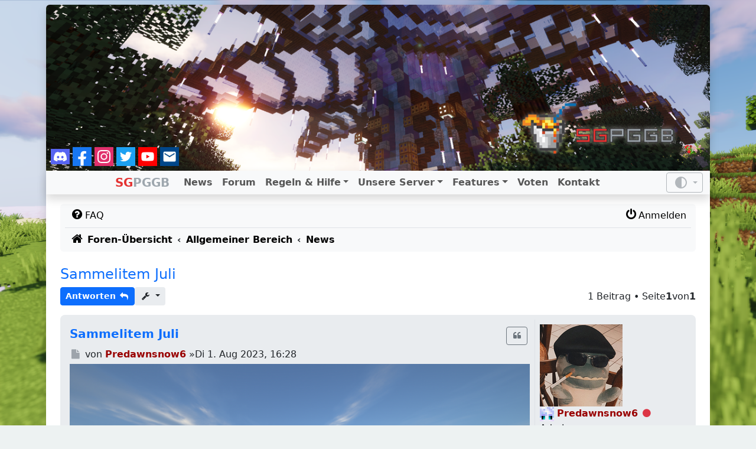

--- FILE ---
content_type: text/html; charset=UTF-8
request_url: https://www.sgpggb.de/phpbb/viewtopic.php?f=22&t=20227
body_size: 46373
content:
<!DOCTYPE html>
<html dir="ltr" lang="de">

<head>
<meta charset="utf-8" />
<meta http-equiv="X-UA-Compatible" content="IE=edge">
<meta name="viewport" content="width=device-width, initial-scale=1" />
<meta name="description" content="Minecraft-Server powered by SaarGaming">

<title>Sammelitem Juli - SGPGGB</title>

<link rel="stylesheet" type="text/css" href="https://www.sgpggb.de/style/bootstrap-5.3.min.css">
<link rel="stylesheet" type="text/css" href="https://www.sgpggb.de/style/stylehp.css">
<link href="https://www.sgpggb.de/style/iconfamily.css?family=Material+Icons" rel="stylesheet">
		<link rel="alternate" type="application/atom+xml" title="Feed - Neuigkeiten" href="/phpbb/app.php/feed/news?sid=601a502dd139e23649a710aec5cfb0bc">	<link rel="alternate" type="application/atom+xml" title="Feed - Alle Foren" href="/phpbb/app.php/feed/forums?sid=601a502dd139e23649a710aec5cfb0bc">	<link rel="alternate" type="application/atom+xml" title="Feed - Neue Themen" href="/phpbb/app.php/feed/topics?sid=601a502dd139e23649a710aec5cfb0bc">				
	<link rel="canonical" href="https://www.sgpggb.de/phpbb/viewtopic.php?t=20227">

<!--
	phpBB style name: scaffoldBB
	Based on style:   prosilver (this is the default phpBB3 style) and bootstrap
	Original author:  Tom Beddard ( http://www.subBlue.com/ )
	Modified by: @MannixMD
-->


<link href="./assets/css/font-awesome.min.css?assets_version=9" rel="stylesheet">

<link href="./styles/scaffoldBB/theme/main.css?assets_version=9" rel="stylesheet">
<link href="./styles/scaffoldBB/theme/customize.css?assets_version=9" rel="stylesheet">








</head>
<body id="sgpggb" class="p-0 pb-md-3 mx-md-3 nojs notouch section-viewtopic ltr ">
 
<!--
<style>
    .dropdown:hover>.dropdown-menu{
        display: block;
    }
</style>
-->
<div class="container-lg my-lg-2 px-0 px-lg-2">
  <div class="bg-body shadow rounded-top">
    <div class="row">
      <div class="col position-relative">
        <img src="https://www.sgpggb.de/gfx/header/web_header/SGPGGB_HP_Banner_51.png" class="w-100 rounded-top">
        <div class="position-absolute bottom-0 m-2">
            <a href='https://discord.gg/297qk62CtS' target='_blank'><img src='../gfx/logos/icon_clyde_white_RGB.svg' alt='SGPGGB auf Discord' width='32' height='32' style='background-color: #5865f2; padding: 5px;'/></a>
            <a href='https://www.facebook.com/SGPGGB' target='_blank'><img src='https://www.sgpggb.de/gfx/logos/facebook_logo_new.png'  alt='SGPGGB auf Facebook' width='32'  style='background-color: #1877f2;'/></a>
            <a href='https://www.instagram.com/sgpggb/' target='_blank'><img src='../gfx/logos/Instagram_Glyph_White.svg' alt='SGPGGB auf Instagram' width='32' height='32' style='background-color: #E1306C; padding: 5px'/></a>
            <a href='https://twitter.com/SGPGGB?lang=de' target='_blank'><img src='https://www.sgpggb.de/gfx/logos/Twitter_Social_Icon_Square_Color.png'  alt='SGPGGB auf Twitter' width='32' /></a>
            <a href='https://www.youtube.com/@sgpggbde' target='_blank'><img src='https://www.sgpggb.de/gfx/logos/youtube_social_square_red.png'  alt='SGPGGB auf Youtube' width='32' /></a>
            <a href='https://www.sgpggb.de/?site=kontakt'><img src='https://www.sgpggb.de/gfx/logos/mail.png' alt='E-Mail an SGPGGB' width='32' style='background-color: #04689c;'/></a>
        </div>
      </div>
    </div>

    <nav class="navbar navbar-expand-lg sticky-top py-0 shadow bg-body-tertiary" id="main-nav">
      <div class="container-fluid justify-content-start">
        <!--<a class="navbar-brand" href="https://www.sgpggb.de/?site=startseite"><b style="text-shadow: 0 0 2px black;"><font color="#e43332">SG</font><font color="#9ea7ae">PGGB</font></b></a>-->
        <button class="navbar-toggler my-2" type="button" data-bs-toggle="collapse" data-bs-target="#navbarNavDropdown">
            <span class="navbar-toggler-icon"></span>
        </button>
        <div class="navbar-collapse collapse justify-content-center fw-semibold" id="navbarNavDropdown">
          <a class="navbar-brand ms-auto" href="https://www.sgpggb.de/?site=startseite"><b><font color="#e43332">SG</font><font color="#9ea7ae">PGGB</font></b></a>
          <ul class="navbar-nav">
            <li class="nav-item">
              <a class="nav-link" href="https://www.sgpggb.de/?site=newspage">News</a>
            </li>
            <li class="nav-item">
              <a class="nav-link" href="https://www.sgpggb.de/phpbb/?largeforum=off">Forum</a>
            </li>

            <li class="nav-item dropdown">
              <a class="nav-link dropdown-toggle" href="#" role="button" id="navbarDropdownRules" data-bs-toggle="dropdown" aria-expanded="false">Regeln & Hilfe</a>
              <ul class="dropdown-menu" aria-labelledby="navbarDropdownRules">
                  <li><a class="dropdown-item py-1" href="https://wiki.sgpggb.de/index.php?title=Der_Einstieg_-_mit_ausf%C3%BChrlichen_Erl%C3%A4uterungen">Neu auf dem Server?</a></li>
                  <li><a class="dropdown-item py-1" href="https://wiki.sgpggb.de/index.php?title=Serverregeln">Serverregeln</a></li>
                  <li><a class="dropdown-item py-1" href="https://wiki.sgpggb.de/index.php?title=Befehls%C3%BCbersicht">Befehle</a></li>
                  <li><a class="dropdown-item py-1" href="https://wiki.sgpggb.de/index.php?title=SGPGGB_Wiki">Wiki/FAQ</a></li>
                  <li><a class="dropdown-item py-1" href="https://www.sgpggb.de/?site=team">Team</a></li>
                  <li><a class="dropdown-item py-1" href="https://www.sgpggb.de/?site=bans">Übersicht der Bans</a></li>
              </ul>
            </li>
            
            <li class="nav-item dropdown">
              <a class="nav-link dropdown-toggle" href="#" role="button" id="navbarDropdownServer" data-bs-toggle="dropdown" aria-expanded="false">Unsere Server</a>
              <ul class="dropdown-menu" aria-labelledby="navbarDropdownServer">
                <li><a class="dropdown-item py-1" href="https://www.sgpggb.de/?site=serverinfo">Über den Server</a></li>
                <li><a class="dropdown-item py-1" href="https://wiki.sgpggb.de/index.php?title=Unsere_Server">Serverübersicht</a>
              </ul>
            </li>        
                        <li class="nav-item dropdown">
              <a class="nav-link  dropdown-toggle" href="#" role="button" id="navbarDropdownFeatures" data-bs-toggle="dropdown" aria-expanded="false">Features</a>
              <ul class="dropdown-menu" aria-labelledby="navbarDropdownFeatures">
                                <li><a class="dropdown-item py-1" href="https://dynmap.sgpggb.de/map/main" target="_blank">Livemap Main/Main2</a></li>
                <li><a class="dropdown-item py-1" href="https://dynmap.sgpggb.de/freebuild/web/" target="_blank">Livemap Freebuild</a></li>
              </ul>
            </li>
            <li class="nav-item">
              <a class="nav-link " href="https://www.sgpggb.de/?site=vote">Voten</a>
            </li>
            <li class="nav-item">
              <a class="nav-link " href="https://www.sgpggb.de/?site=kontakt">Kontakt</a>
            </li>
          </ul>
          <div class="dropdown float-end ms-auto">
              <button class="btn btn-outline-secondary btn-sm dropdown-toggle d-flex align-items-center opacity-50" id="bd-theme" type="button" data-bs-toggle="dropdown" aria-expanded="false" data-bs-display="static" aria-label="Toggle theme (auto)">
                <i class="material-icons mx-1">contrast</i>
              </button>
              <ul class="dropdown-menu dropdown-menu-end" aria-labelledby="bd-theme-text">
              <li>
                <button type="button" class="dropdown-item d-flex align-items-center" data-bs-theme-value="light" aria-pressed="false">
                <i class="material-icons">light_mode</i>
                Hell
                </button>
              </li>
              <li>
                <button type="button" class="dropdown-item d-flex align-items-center" data-bs-theme-value="dark" aria-pressed="false">
                <i class="material-icons">dark_mode</i>
                Dunkel
                </button>
              </li>
              <li>
                <button type="button" class="dropdown-item d-flex align-items-center active" data-bs-theme-value="auto" aria-pressed="true">
                <i class="material-icons">contrast</i>
                Auto
                </button>
              </li>
              </ul>
            </div>
        </div>
      </div>
    </nav>
	<a class="visually-hidden-focusable" href="#start_here" title="Zum Inhalt">Zum Inhalt</a>
		<div class="container-xxl wrap p-0 p-md-2">
		<div class="container-fluid p-0 px-md-0 py-md-2">
		<a id="top" class="top-anchor" accesskey="t"></a>
		<header class="p-0 px-md-3">
			<div id="page-header">
								<nav id="HeaderNavigation" class="navbar navbar-expand bg-navbar bg-body-tertiary rounded-top navbar-light">
    <div class="container-fluid">
        <div id="MainNavigationCollapse" class="responsive-menu d-flex w-100 align-items-center justify-content-between">
            <ul id="MainNavigation" class="nav navbar-nav flex-grow-1" role="menubar">
                <li id="quick-links" class="nav-item dropdown quick-links hidden" data-skip-responsive="true" role="menuitem">
                    <a href="#" class="nav-link dropdown-toggle px-1 py-0 link-body-emphasis" aria-expanded="false" data-bs-toggle="dropdown" id="QuickLinksClickableInside" data-bs-auto-close="outside"><i class="fa fa-bars fa-fw  fs-5" aria-hidden="true"></i><span>Schnellzugriff</span></a>
                    <div class="dropdown-menu" style="max-height: 350px;overflow-x: hidden;" aria-labelledby="QuickLinksClickableInside">
                       <ul id="QuickLinksDropdownMenu" class="list-unstyled" role="menu">
                           
                                                                                             <li><hr class="dropdown-divider"></li>
                                                
                        </ul>
                    </div>
                </li>
                                 <li class="nav-item" data-skip-responsive="true" role="menuitem" >
                    <a href="/phpbb/app.php/help/faq?sid=601a502dd139e23649a710aec5cfb0bc" rel="help" title="Häufig gestellte Fragen" class="nav-link px-1 py-0 link-body-emphasis"><i class="fa fa-question-circle fa-fw  fs-5" aria-hidden="true"></i><span>FAQ</span></a>
                </li>
                                        
	            	                            <li aria-hidden="true" role="menuitem" class="divider mx-auto"></li>               
                                <li class="nav-item order-last" role="menuitem" data-skip-responsive="true">
                    <a href="./ucp.php?mode=login&amp;redirect=viewtopic.php%3Ff%3D22%26t%3D20227&amp;sid=601a502dd139e23649a710aec5cfb0bc" title="Anmelden" accesskey="x" class="nav-link px-1 py-0 link-body-emphasis"><i class="fa fa-power-off fa-fw  fs-5" aria-hidden="true"></i><span>Anmelden</span></a>
                </li>
                	                                        
            </ul>
        </div>
    </div>
</nav>
<nav class="nav-breadcrumbs bg-body-tertiary rounded-bottom navbar-light">
    <div class="border-top px-0 mx-2 nav-breadcrumbs fw-bold ">
        <ul id="nav-breadcrumbs" class="list-unstyled d-flex gx-0 align-items-center p-2 mb-0 gap-2 row-gap-1" role="menubar">
                                                <li id="breadcrumbs" class="breadcrumbs d-flex align-items-baseline gap-1 flex-grow-1" itemscope itemtype="https://schema.org/BreadcrumbList" role="menuitem">
                                                    <span class="crumb" itemtype="https://schema.org/ListItem" itemprop="itemListElement" itemscope><a class="text-decoration-none link-body-emphasis" itemprop="item" href="./index.php?sid=601a502dd139e23649a710aec5cfb0bc" accesskey="h" data-navbar-reference="index"><i class="fa fa-home fa-fw fs-5 me-1"></i><span itemprop="name">Foren-Übersicht</span></a><meta itemprop="position" content="1" /></span>
                                                                                                <span class="crumb" itemtype="https://schema.org/ListItem" itemprop="itemListElement" itemscope data-forum-id="20"><a class="text-decoration-none link-body-emphasis" itemprop="item" href="./viewforum.php?f=20&amp;sid=601a502dd139e23649a710aec5cfb0bc"><span itemprop="name">Allgemeiner Bereich</span></a><meta itemprop="position" content="2" /></span>
                                                                                                                    <span class="crumb" itemtype="https://schema.org/ListItem" itemprop="itemListElement" itemscope data-forum-id="22"><a class="text-decoration-none link-body-emphasis" itemprop="item" href="./viewforum.php?f=22&amp;sid=601a502dd139e23649a710aec5cfb0bc"><span itemprop="name">News</span></a><meta itemprop="position" content="3" /></span>
                                                                </li>
                                    
        </ul>
    </div>
</nav>



			</div>
		</header>
				<a id="start_here" class="anchor"></a>
		<main class="px-1 px-md-3 mt-4">
			
		
<h2 class="topic-title fs-4"><a class="text-decoration-none" href="./viewtopic.php?t=20227&amp;sid=601a502dd139e23649a710aec5cfb0bc">Sammelitem Juli</a></h2>
<!-- NOTE: remove remove the class="d-none" when you want to have the forum description on the topic body -->
<div class="d-none">Bereich für SGPGGB-News<br /></div>


<div class="action-bar bar-top d-flex justify-content-between align-items-center flex-wrap gap-2 mb-3">
	<div class="d-flex flex-wrap align-items-center gap-2">
	
			<a href="./posting.php?mode=reply&amp;t=20227&amp;sid=601a502dd139e23649a710aec5cfb0bc" class="btn-primary btn btn-sm button fw-bold " title="Antwort erstellen">
							<span>Antworten</span> <i class="fa fa-reply fa-fw" aria-hidden="true"></i>
					</a>
	
		<div class="topic-tools dropdown" type="button">
	<button type="button" title="Themen-Optionen" class="bg-body-secondary btn btn-sm button dropdown-toggle " data-bs-toggle="dropdown" aria-expanded="false">
			<i class="fa fa-wrench fa-fw" aria-hidden="true"></i>
	</button>
	<ul class="dropdown-menu">
				  	  	  	  	  	<li>
		  	<a class="dropdown-item" href="./viewtopic.php?t=20227&amp;sid=601a502dd139e23649a710aec5cfb0bc&amp;view=print" title="Druckansicht" accesskey="p">
				  <i class="fa fa-print fa-fw" aria-hidden="true"></i><span>Druckansicht</span>
		 	 </a>
	  	</li>
	  	  	</ul>
</div>
	
		</div>
			<div class="align-items-center flex-wrap gap-2 justify-content-center ms-auto p-1 p-md-0 pagination">
			1 Beitrag
							&bull; Seite <strong>1</strong> von <strong>1</strong>
					</div>
		</div>




			<div id="p161096" class="post row gx-0 p-2 mb-2 flex-row-reverse rounded-3 position-relative has-profile bg2 bg-body-secondary">
		<ul class="postprofile  col-md-3 d-md-flex flex-md-column align-items-md-start flex-shrink-0 mb-2 mb-md-0 p-0 p-md-2 list-unstyled" id="profile161096">
			<li class="d-flex flex-md-column has-profile-rank has-avatar">
								<div class="avatar-container">
					
						<a href="./memberlist.php?mode=viewprofile&amp;u=82&amp;sid=601a502dd139e23649a710aec5cfb0bc" class="avatar"><img class="avatar" src="./download/file.php?avatar=82_1628815071.png" width="140" height="139" alt="Benutzeravatar" /></a>
									</div>
							</li>
			<li class="ms-1 ms-md-0">
								<img src='https://sgpggb.de/avatar/mc_avatar_img.php?name=Predawnsnow6'> <a href="./memberlist.php?mode=viewprofile&amp;u=82&amp;sid=601a502dd139e23649a710aec5cfb0bc" style="color: #990000;" class="username-coloured">Predawnsnow6</a>				<i class="text-danger fa fa-circle fa-fw" title="Offline"><span class="visually-hidden">Offline</span></i>
							</li>
						<li class="profile-rank ms-1 ms-md-0">Admin<br /><img src="./images/ranks/Admin.png" alt="Admin" title="Admin" /></li>			
			<li class="profile-posts d-none  d-md-block"><strong>Beiträge:</strong> 2744</li>			<li class="profile-joined d-none  d-md-block"><strong>Registriert:</strong> Mo 24. Sep 2012, 21:21</li>			
			
							
								</ul>

		<div class="postbody p-2  col-md-9 ">
						<div id="post_content161096">

			<div class="d-flex flex-row align-items-center">
						
				<h3 class="fw-bold first fs-5 ">
										<a class="text-decoration-none" href="./viewtopic.php?p=161096&amp;sid=601a502dd139e23649a710aec5cfb0bc#p161096">Sammelitem Juli</a>
				</h3>
																						<ul class="post-buttons ms-auto d-flex flex-wrap gap-1 m-1  justify-content-end  list-unstyled">
																																																	<li>
								<a href="./posting.php?mode=quote&amp;p=161096&amp;sid=601a502dd139e23649a710aec5cfb0bc" title="Mit Zitat antworten" class="btn-outline-secondary btn btn-sm button button-icon-only ">
									<i class="fa fa-quote-left fa-fw" aria-hidden="true"></i><span class="visually-hidden">Zitieren</span>
								</a>
							</li>
												
					</ul>
													</div>
						<p class="author mb-1">
									<a class="unread text-decoration-none" href="./viewtopic.php?p=161096&amp;sid=601a502dd139e23649a710aec5cfb0bc#p161096" title="Beitrag">
						<i class="fa fa-file fa-fw icon-lightgray icon-md" aria-hidden="true"></i><span class="visually-hidden">Beitrag</span>
					</a>
								<span class="d-none d-md-inline-block">von <strong><a href="./memberlist.php?mode=viewprofile&amp;u=82&amp;sid=601a502dd139e23649a710aec5cfb0bc" style="color: #990000;" class="username-coloured">Predawnsnow6</a></strong> &raquo; </span><time datetime="2023-08-01T14:28:05+00:00">Di 1. Aug 2023, 16:28</time>
			</p>
						
									<div class="content"><a href="https://www.sgpggb.de/phpbb/viewtopic.php?f=22&amp;t=20227" class="postlink text-break"></a><div style="text-align:center"><a href="https://www.sgpggb.de/phpbb/viewtopic.php?f=22&amp;t=20227" class="postlink text-break"><img src="https://sgpggb.de/gfx/news/monatsitem/Monatsitem_202308.png" class="postimage" alt="Bild"></a></div><br>
<br>
<br>
<strong class="text-strong"><span style="font-size:115%;line-height:116%">Liebe <span style="color:#FF0000">Co</span><span style="color:#848484">mmunity</span>,</span></strong><br>
<br>
Die Zukunft ist unsicher! Vögel werden durch Buchstaben ersetzt, lecker riechendes Benzin durch langweilig Akkus, Schauspieler durch Computer (ausser Til Schweiger, solches Talent bekommt kein Rechner hin) und der Winter durch den Sommer 2.0. Alles ändert sich! Selbst hier kann man sich nicht auf konstante Werte verlassen. Kaum an das EKZ gewöhnt, da soll es rund werden. Wie ein Kuchen und jeder will ein Stück davon. Aber am besten mit Kirsche, sonst ist das Stück nicht gut genug.<br>
Was wird sich als nächstes verändern? Der XP-Shop weicht dem Grundeinkommen? Wird es dreieckige Grundstücke geben? Events, bei welchen der letzte Platz die Truhe gewinnt? Ungewiss! Unsicher! Niemand weiss es!<br>
In all dieser Ungewissheit steht das Monatsitem wie ein Fels in der Brandung. 500k BM stark trotz es der Veränderung. Dreifach kaufbar und destilliert hält es als Einheit zusammen. Kauft euch noch heute ein kleines Stückchen Ewigkeit in einer sich ständig verändernden Welt.<br>
<br>
<span style="font-size:115%;line-height:116%"><strong class="text-strong">Euer <span style="color:#FF0000">SG</span><span style="color:#848484">PGGB</span>-Team</strong></span><br>

<div class="accordion accordion-flush"><div class="accordion-item"><h2 class="accordion-header"><button class="accordion-button collapsed" type="button" data-bs-toggle="collapse" aria-expanded="false"><span>Vergangene Monatsitems</span></button></h2><div class="accordion-collapse collapse"><div class="accordion-body"><span style="text-decoration:underline">2016</span>
<ul><li>Juni-Item: Brot, Übername: Baguette, Untername: Uefa Euro 2016 - France</li>
<li>Juli-Item: Ozelotspawnei, Übername: Poké-Ei, Untername: Schlüpft da ein Pikachu raus?</li>
<li>August-Item: Fackel, Übername: Olympische Fackel, Untername: Olympia 2016 in Rio</li>
<li>September-Item: Grüner Geschenkkopf, Übername: Geburtstagsgeschenk, Untername: 5 Jahre SGPGGB</li>
<li>Oktober-Item: Kürbiskopf, Übername: Kürbislampe, Untername: Happy Halloween 2016</li>
<li>November-Item: Hühnerkopf, Übername: Begnadigter Truthahn, Untername: Happy Thanksgiving 2016</li>
<li>Dezember-Item: Schneemannkopf, Übername: Olaf der Schneemann, Untername: Wo bleibt nur der ganze Schnee?</li></ul>
<span style="text-decoration:underline">2017</span>
<ul><li>Januar-Item: Ghastträne, Übername: Eiszapfen, Untername: Ein frostiges neues Jahr</li>
<li>Februar-Item: Emoticonskopf "Heart", Übername: Froher Valentinstag 2017, Untername: Vom ganzen SGPGGB-Team</li>
<li>März-Item: Kobold Kopf, Übername: Sláinte!, Untername: Alles Gute zum St. Patrick's Day</li>
<li>April-Item: Osterei Kopf, Übername: Vergessenes Osterei, Untername: Glückwunsch! Du hast das Osterei gefunden.</li>
<li>Mai-Item: Rote Tulpe, Übername: Tulpenstrauß, Untername: Geschenk zum Muttertag</li>
<li>Juni-Item: Fussballkopf, Übername: Confederations Cup 2017, Untername: Glückwunsch an Deutschland</li>
<li>Juli-Item: Drachenatem, Übername: Sonnencreme, Untername: Ohne Sonnenbrand durch den Sommer!</li>
<li>August-Item: Himmelskopf, Übername: Eclipsa de Luna, Untername: Zur Bestimmung der nächsten Sonnenfinsternis</li>
<li>September-Item: Kuchenkopf, Übername: Geburtstagskuchen, Untername: 6 Jahre SGPGGB</li>
<li>Oktober-Item: Uhr, Übername: Zeitumstellung, Untername: Zeit ist Geld</li>
<li>November-Item: Geldsack 2 Kopf, Übername: Black Friday 2017, Untername: Wo sind die Sonderangebote?</li>
<li>Dezember-Item: Weihnachtsbaum, Kerze Kopf, Übername: Die letzte Kerze, Untername: Froher 5. Advent</li></ul>
<span style="text-decoration:underline">2018</span>
<ul><li>Januar-Item: Schneekugel-Kopf, Übername: Wettervorhersage, Untername: Für Sturm schütteln</li>
<li>Februar-Item: Papaschlumpf-Kopf, Übername: Karneval 2018, Untername: Blau wie ein Schlumpf</li>
<li>März-Item: Kerzenkopf, Übername: Earth Hour, Untername: Für die dunkle Stunde</li>
<li>April-Item: Schallplatte, Übername: Echo 2018, Untername: Das letzte Echo des Echos</li>
<li>Mai-Item: Weisses Banner, Übername: Towel Day, Untername: Don't Panic</li>
<li>Juni-Item: Knochen, Übername: Echter Jurassic World Dinoknochen, Untername: Überleben ist optional</li>
<li>Juli-Item: Frankreich-Kopf, Übername: Fussballweltmeisterschaft 2018, Untername: Glückwunsch an Frankreich</li>
<li>August-Item: Packeis, Übername: Alternative Klimaanlage, Untername: Nur einmal verwendbar</li>  
<li>September-Item: Twitch Kopf, Übername: SGPGGB geht live, Untername: ON AIR</li>
<li>Oktober-Item: Weizen, Übername: Erntedankfest 2018, Untername: Man erntet was man sät</li>
<li>November-Item: Schachfigur-Kopf weisser König, Übername: Schachweltmeisterschaft London 2018, Untername: Jetzt bist du am Zug!</li>
<li>Dezember-Item: Rakete, Übername: SGPGGB Goes Space!, Untername: Bis in Galaxien, die noch nie ein Mensch zuvor gesehen hat!</li></ul>
<span style="text-decoration:underline">2019</span>
<ul><li>Januar-Item: Lederhose, Übername: Internationaler Tag der Jogginghose, Untername: Fernseher an, Handball WM einschalten, chillen</li>
<li>Februar-Item: Schwamm, Übername: Super Bowl LIII, Untername: Sweet Victory</li>
<li>März-Item: Holz 3 Kopf, Übername: ,14159265, Untername: Fröhlicher Welt-π-Tag</li>
<li>April-Item: Herz des Meeres, Übername: Willkommen in der 1.13, Untername: 1.12 is gone</li>
<li>Mai-Item: Grasblockkopf, Übername: 10 Jahre Spass mit Blöcken, Untername: Minecraft since 2009</li>
<li>Juni-Item: Wassereimer, Übername: Echtes frisches Meereswasser, Untername: Tag des Meeres</li>
<li>Juli-Item: Endstein, Übername: Mondgestein, Untername: 50. Jubiläum der Mondlandung</li>
<li>August-Item: Tropenbaumsetzling, Übername: Notfallsetzling, Untername: Erst nach dem Feuer verwenden</li>
<li>September-Item: Batmankopf 1, Übername: Nananananana Batman, Untername: Internationaler Läderlappentag</li>
<li>Oktober-Item: Glocke, Übername: Die 1.14 wird eingeläutet, Untername: Nehmt euch vor den Plünderern in Acht!</li>
<li>November-Item: Skelettschädel, Übername: Sein oder Nichtsein, das ist hier die Frage, Untername: Welttag der Philosophie</li>
<li>Dezember-Item: Honigflasche, Übername: Hineingeflogen in die 1.15, Untername: Das süßeste Update</li></ul>
<span style="text-decoration:underline">2020</span>
<ul><li>Januar-Item: Laterne, Übername: Chinesisches Neujahr, Untername: Das Jahr der Metallratte beginnt</li>
<li>Februar-Item: Buch, Übername: Vom Winde verweht, Untername: Ein Roman für stürmische Zeiten</li>
<li>März-Item: Klopapierkopf, Übername: Frisches Klopapier, Untername: Wertvoller als Gold</li> 
<li>April-Item: Maskenkopf, Übername: Maskenpflicht!, Untername: Jetzt auch auf SGPGGB</li>
<li>Mai-Item: Glowstone, Übername: Entschärfte Mine, Untername: Willkommen in der Minelife Welt</li>
<li>Juni-Item: Banner (Regenbogen), Übername: Pride Month 2020, Untername: Your life matters</li>
<li>Juli-Item: Schallplatte "Pigstep", Übername: Track 1.16: Nether gonna give you up, Untername: Nether gonna let you down</li>
<li>August-Item: Emoticonkopf "viele Tränen", Übername: Summertime Sadness: Der verorenen Sommer, Untername: Ein Sommer in Quarantäne</li> 
<li>September-Item: Planet Erde Kopf, Übername: Der Horizont wurde erweitert, Untername: So viel neuer Platz auf dem Main</li>
<li>Oktober-Item: Schildkrötenspawnei, Übername: Langsam und stetig mit Umwegen ans Ziel, Untername: Eröffnung des Berliner Flughafens</li>
<li>November-Item: Kopf "Baby Yoda", Übername: Das Kind hat endlich einen Namen, Untername: Sagt Hallo zu Grogu</li>
<li>Dezember-Item: Kopf "Notausgang", Übername: Brexit, Untername: EU muss los</li>
</ul>
<span style="text-decoration:underline">2021</span>
<ul><li>Januar-Item: Papier, Übername: GameStop Aktie, Untername: Nur kaufen, niemals verkaufen</li>
<li>Februar-Item: Goldschaufel, Übername: Die Schneeschippschippe, Untername: Schippen ist des Schneemanns Lust</li>
<li>März-Item: Feuerzeug, Übername: Set it on Fire, Untername: CDs brennen geht eigentlich anders</li>
<li>April-Item: Kopf "Kelch, gold + Elemente", Übername: King of Joshs, Untername: Es kann nur einen König geben</li>
<li>Mai-Item: Kuchen, Übername: Ein Stück für dich, den Rest für mich, Untername: Internationaler Anti-Diät-Tag 2021</li>
<li>Juni-Item: Kopf "Regenbogenfahne", Übername: Love is Love, Untername: Happy Pride Month 2021</li>
<li>Juli-Item: Axolotleimer, Übername: Minecraft: Episode 1.17 - Angriff der Axolotl, Untername: Jäger des verlorenen blauen Axolotls</li>
<li>August-Item: Kopf "Medaille auf Truhe", Übername: 10 Goldmedaillen für Deutschland und eine für dich, Untername: Olympiade 2021 oder war es doch 2020?</li>
<li>September-Item: Papier, Übername: Deutsche Bundestagswahl 2021, Untername: Qual der Wahl</li>
<li>Oktober-Item: Kopf "Allay", Übername: Ein neuer Freund an deiner Seite, Untername: Sagt Hallo zum Allay</li>
<li>November-Item: Kopf "Emoticon, verrückt", Übername: Ein Emoji sagt mehr als tausend Worte, Untername: Neue Emojis im Forum? Ist denn schon Weihnachten?</li>
<li>Dezember-Item: Tiefenschiefer, Übername: Auf in die unbekannten Tiefen der 1.18, Untername: 20'000 Blöcke unter der Erde</li>
</ul>
<span style="text-decoration:underline">2022</span>
<ul><li>Januar-Item: Schallplatte "Otherside", Übername: Schön ist es auf SGPGGB zu sein, Untername: Tag des deutschen Schlagers</li>
<li>Februar-Item: Kopf "Zylinder, rot", Übername: Damit wirst auch du zum Murmeltierflüsterer, Untername: Zur Feier des jährlichen Murmeltiertages, oder war der doch täglich?</li>
<li>März-Item: Kopf "Spielzeugauto, dunkelrot", Übername: Schneller als das Licht, Untername: Formel-1-Weltmeisterschaft 2022</li>
<li>April-Item: Pulverschneeeimer, Übername: Sonne, Regen und Schnee, Untername: Der April, macht was er will!</li>
<li>Mai-Item: Kopf "Schildkröte", Übername: Wer langsam geht, erobert die Welt, Untername: Froher Weltschildkrötentag</li>
<li>Juni-Item: Rakete, Übername: Pew, Pew! Just be you!, Untername: Happy Pride Month 2022</li>
<li>Juli-Item: Kopf "Warden Plushie", Übername: Leisen Schrittes in die 1.19, Untername: Los, nutze das Horn. Trau dich!</li>
<li>August-Item: Drachenkopf, Übername: House of the Dragon, Untername: Das Ende wird diesmal sicher besser, richtig?</li>
<li>September-Item: Kopf "Krone", Übername: Die Königin ist tot, Untername: es lebe der König!</li>
<li>Oktober-Item: Trank der Heilung, Übername: Be kind to your mind, Untername: World Mental Health Day 2022</li>
<li>November-Item: Kopf "Infinity Gauntlet", Übername: Die Faust aufs Auge, Untername: Deutscher Theaterpreis 2022: Der Faust</li>
<li>Dezember-Item: Kopf "Instagram", Übername: SGPGGB goes viral, Untername: Folge uns auf Social Media</li></ul>
<span style="text-decoration:underline">2023</span>
<ul><li>Januar-Item: Bockshorn "Nachdenken", Übername: Tag der Blockflöte, Untername: Da geht die Langeweile flöten</li>
<li>Februar-Item: Kopf "Eisbär, grauer Mund", Übername: Dich habe ich zum Fressen gern!, Untername: Einen fröhlichen Eisbärentag 2023</li>
<li>März-Item: Netheritschwert, Übername: Der Weg zum Sieg ist kein leichter, Untername: SGPGGB Eventolympiade 2023</li>
<li>April-Item: Holzaxt, Übername: WorldEdit für Builder+, Untername: Selber bauen? Was ein Stuss!</li>
<li>Mai-Item: Kopf "Discord", Übername: SGPGGB wechselt zu Discord!, Untername: Der Beginn einer neuen Ära</li>
<li>Juni-Item: Pinsel, Übername: Zeit für einen neuen Anstrich mit der 1.20, Untername: In Grau ist schließlich alles ranzig</li></ul>
</div></div></div><script>
        (function() {
            const id = crypto.randomUUID();
            const accordion = document.currentScript.parentElement;
            accordion.id = 'accordion' + id;
            accordion.querySelector('.accordion-button').setAttribute('data-bs-target', '#collapse' + id);
            accordion.querySelector('.accordion-button').setAttribute('aria-controls', 'collapse' + id);
            accordion.querySelector('.accordion-collapse').id = 'collapse' + id;
            accordion.querySelector('.accordion-collapse').dataset['bs-target'] = '#accordion' + id;
        })()
    </script></div></div>

			
			
									
						
							<div id="sig161096" class="signature border-top mt-5"><div style="text-align:center"><a href="https://genshin-builds.com/de/profile/707974374" class="postlink text-break"><img src="https://i.ibb.co/NnN6jhQ/Profil-Preda.png" class="postimage" alt="Bild"></a></div></div>			
						</div>

		
		</div>
		<div class="back2top text-end">
						<a href="#top" class="top" title="Nach oben">
				<i class="fa fa-chevron-circle-up fa-fw icon-gray" aria-hidden="true"></i>
				<span class="visually-hidden">Nach oben</span>
			</a>
					</div>
			</div>

	

<div class="action-bar bar-bottom d-flex justify-content-between align-items-center flex-wrap gap-2 mb-3">
	<div class="d-flex align-items-center flex-wrap gap-2">
							<a href="./posting.php?mode=reply&amp;t=20227&amp;sid=601a502dd139e23649a710aec5cfb0bc" class="btn-primary btn btn-sm button fw-bold " title="Antwort erstellen">
									<span>Antworten</span> <i class="fa fa-reply fa-fw" aria-hidden="true"></i>
							</a>
				
		<div class="topic-tools dropdown" type="button">
	<button type="button" title="Themen-Optionen" class="bg-body-secondary btn btn-sm button dropdown-toggle " data-bs-toggle="dropdown" aria-expanded="false">
			<i class="fa fa-wrench fa-fw" aria-hidden="true"></i>
	</button>
	<ul class="dropdown-menu">
				  	  	  	  	  	<li>
		  	<a class="dropdown-item" href="./viewtopic.php?t=20227&amp;sid=601a502dd139e23649a710aec5cfb0bc&amp;view=print" title="Druckansicht" accesskey="p">
				  <i class="fa fa-print fa-fw" aria-hidden="true"></i><span>Druckansicht</span>
		 	 </a>
	  	</li>
	  	  	</ul>
</div>

		
		
		</div>
			<div class="align-items-center flex-wrap gap-2 justify-content-center ms-auto p-1 p-md-0 pagination">
			1 Beitrag
							&bull; Seite <strong>1</strong> von <strong>1</strong>
					</div>
	</div>


<div class="action-bar actions-jump d-flex align-items-center mb-4  justify-content-between">
			<a href="./viewforum.php?f=22&amp;sid=601a502dd139e23649a710aec5cfb0bc" class="jumpbox-return btn btn-sm btn-outline-secondary left-box text-decoration-none arrow-left" accesskey="r">
			<i class="fa fa-angle-left fa-fw" aria-hidden="true"></i><span>Zurück zu „News“</span>
		</a>
	
		<div class="jumpbox">
		<div class="dropdown">
			<a class=" bg-body-secondary  btn btn-sm button dropdown-toggle" href="#" role="button" id="dropdownJumpBox" data-bs-toggle="dropdown" aria-expanded="false">
				<span title="Gehe zu">
					<span class="button-secondary fw-bold">Gehe zu</span>
				</span>
			</a>
			<ul class="dropdown-menu p-0" aria-labelledby="dropdownJumpBox">
																				<li><a href="./viewforum.php?f=84&amp;sid=601a502dd139e23649a710aec5cfb0bc" class="dropdown-item bg-opacity-10 bg-primary dropdown-item jumpbox-forum-link"> <span> Zum SGPGGB Portal</span></a></li>
																<li><a href="./viewforum.php?f=20&amp;sid=601a502dd139e23649a710aec5cfb0bc" class="dropdown-item bg-primary dropdown-item jumpbox-cat-link text-light"> <span> Allgemeiner Bereich</span></a></li>
																<li><a href="./viewforum.php?f=22&amp;sid=601a502dd139e23649a710aec5cfb0bc" class="dropdown-item bg-opacity-25 bg-primary dropdown-item jumpbox-sub-link"><span class="ms-2"></span> <span>&#8627; &nbsp; News</span></a></li>
																<li><a href="./viewforum.php?f=23&amp;sid=601a502dd139e23649a710aec5cfb0bc" class="dropdown-item bg-opacity-25 bg-primary dropdown-item jumpbox-sub-link"><span class="ms-2"></span><span class="ms-2"></span> <span>&#8627; &nbsp; Minecraft News</span></a></li>
																<li><a href="./viewforum.php?f=24&amp;sid=601a502dd139e23649a710aec5cfb0bc" class="dropdown-item bg-opacity-25 bg-primary dropdown-item jumpbox-sub-link"><span class="ms-2"></span> <span>&#8627; &nbsp; Eventbereich</span></a></li>
																<li><a href="./viewforum.php?f=138&amp;sid=601a502dd139e23649a710aec5cfb0bc" class="dropdown-item bg-opacity-25 bg-primary dropdown-item jumpbox-sub-link"><span class="ms-2"></span><span class="ms-2"></span> <span>&#8627; &nbsp; SGPGGB-Events</span></a></li>
																<li><a href="./viewforum.php?f=156&amp;sid=601a502dd139e23649a710aec5cfb0bc" class="dropdown-item bg-opacity-25 bg-primary dropdown-item jumpbox-sub-link"><span class="ms-2"></span><span class="ms-2"></span><span class="ms-2"></span> <span>&#8627; &nbsp; Freezed Events</span></a></li>
																<li><a href="./viewforum.php?f=139&amp;sid=601a502dd139e23649a710aec5cfb0bc" class="dropdown-item bg-opacity-25 bg-primary dropdown-item jumpbox-sub-link"><span class="ms-2"></span><span class="ms-2"></span> <span>&#8627; &nbsp; User-Events</span></a></li>
																<li><a href="./viewforum.php?f=75&amp;sid=601a502dd139e23649a710aec5cfb0bc" class="dropdown-item bg-opacity-25 bg-primary dropdown-item jumpbox-sub-link"><span class="ms-2"></span><span class="ms-2"></span> <span>&#8627; &nbsp; Eventvorschläge / Eventverbesserungen / Feedback</span></a></li>
																<li><a href="./viewforum.php?f=77&amp;sid=601a502dd139e23649a710aec5cfb0bc" class="dropdown-item bg-opacity-25 bg-primary dropdown-item jumpbox-sub-link"><span class="ms-2"></span><span class="ms-2"></span> <span>&#8627; &nbsp; Event Archiv</span></a></li>
																<li><a href="./viewforum.php?f=118&amp;sid=601a502dd139e23649a710aec5cfb0bc" class="dropdown-item bg-opacity-25 bg-primary dropdown-item jumpbox-sub-link"><span class="ms-2"></span> <span>&#8627; &nbsp; Games</span></a></li>
																<li><a href="./viewforum.php?f=67&amp;sid=601a502dd139e23649a710aec5cfb0bc" class="dropdown-item bg-opacity-25 bg-primary dropdown-item jumpbox-sub-link"><span class="ms-2"></span> <span>&#8627; &nbsp; Gästebereich</span></a></li>
																<li><a href="./viewforum.php?f=31&amp;sid=601a502dd139e23649a710aec5cfb0bc" class="dropdown-item bg-primary dropdown-item jumpbox-cat-link text-light"> <span> Verwaltungsbereich</span></a></li>
																<li><a href="./viewforum.php?f=52&amp;sid=601a502dd139e23649a710aec5cfb0bc" class="dropdown-item bg-primary dropdown-item jumpbox-cat-link text-light"> <span> Hilfe und Ideen</span></a></li>
																<li><a href="./viewforum.php?f=64&amp;sid=601a502dd139e23649a710aec5cfb0bc" class="dropdown-item bg-opacity-25 bg-primary dropdown-item jumpbox-sub-link"><span class="ms-2"></span> <span>&#8627; &nbsp; Serverregeln</span></a></li>
																<li><a href="./viewforum.php?f=126&amp;sid=601a502dd139e23649a710aec5cfb0bc" class="dropdown-item bg-opacity-25 bg-primary dropdown-item jumpbox-sub-link"><span class="ms-2"></span> <span>&#8627; &nbsp; Forenregeln und Nutzungsbedinungen</span></a></li>
																<li><a href="./viewforum.php?f=125&amp;sid=601a502dd139e23649a710aec5cfb0bc" class="dropdown-item bg-opacity-25 bg-primary dropdown-item jumpbox-sub-link"><span class="ms-2"></span> <span>&#8627; &nbsp; Regeländerungen / Ankündigungen</span></a></li>
																<li><a href="./viewforum.php?f=148&amp;sid=601a502dd139e23649a710aec5cfb0bc" class="dropdown-item bg-opacity-25 bg-primary dropdown-item jumpbox-sub-link"><span class="ms-2"></span> <span>&#8627; &nbsp; Wiki - Häufig gestellte Fragen</span></a></li>
																<li><a href="./viewforum.php?f=54&amp;sid=601a502dd139e23649a710aec5cfb0bc" class="dropdown-item bg-opacity-25 bg-primary dropdown-item jumpbox-sub-link"><span class="ms-2"></span> <span>&#8627; &nbsp; Fragen, Support und Bugs</span></a></li>
																<li><a href="./viewforum.php?f=86&amp;sid=601a502dd139e23649a710aec5cfb0bc" class="dropdown-item bg-opacity-25 bg-primary dropdown-item jumpbox-sub-link"><span class="ms-2"></span><span class="ms-2"></span> <span>&#8627; &nbsp; Fragen-, Support- und Bugarchiv</span></a></li>
											</ul>
		 </div>
	</div>
	</div>


</main>

<footer id="page-footer" class="page-footer px-md-2">

        <nav id="FooterNavigation" class="bg-navbar bg-body-tertiary mx-md-2 my-2 navbar navbar-expand navbar-light rounded-3">
	<div class="container-fluid">
    <button class="navbar-toggler" type="button" data-bs-toggle="collapse" data-bs-target="#FooterNavigationContainer" aria-controls="FooterNavigationContainer" aria-expanded="false" aria-label="Toggle navigation">
      <span class="navbar-toggler-icon"></span>
    </button>	
		<div class="collapse navbar-collapse" id="FooterNavigationContainer">
			<ul id="FooterNavigationList" class="nav navbar-nav flex-grow-1" role="menubar">
				<li class=" me-auto  breadcrumbs nav-item d-flex align-items-baseline gap-1 px-1 fw-bold" role="menuitem">
													<span class="crumb text-truncate"><a class="text-decoration-none link-body-emphasis" href="./index.php?sid=601a502dd139e23649a710aec5cfb0bc" data-navbar-reference="index"><i class="fa fa-home fa-fw fs-5 me-1" aria-hidden="true"></i><span>Foren-Übersicht</span></a></span>								</li>
					
				<li aria-hidden="true" role="menuitem" class="divider mx-auto"></li>		
								<li class="nav-item"  data-last-responsive="true" role="menuitem">
					<a class="nav-link px-1 py-0 link-body-emphasis" href="./ucp.php?mode=delete_cookies&amp;sid=601a502dd139e23649a710aec5cfb0bc" data-ajax="true" data-refresh="true">
						<i class="fa fa-trash fa-fw fs-5" aria-hidden="true"></i><span>Alle Cookies löschen</span>
					</a>
				</li>
																						<li class="nav-item"  data-last-responsive="true" role="menuitem">
					<a class="nav-link px-1 py-0 link-body-emphasis" href="./memberlist.php?mode=contactadmin&amp;sid=601a502dd139e23649a710aec5cfb0bc">
						<i class="fa fa-envelope fa-fw fs-5" aria-hidden="true"></i><span>Kontakt</span>
					</a>
				</li>
										<li class="nav-item" data-last-responsive="true" role="menuitem"><span class="nav-link px-1 py-0 link-body-emphasis"><i class="fa fs-5 fa-globe fa-fw" aria-hidden="true"></i>Alle Zeiten sind <span title="Europa/Berlin">UTC+01:00</span></span></li>
						</ul>
		</div>
	</div>
</nav>

        <div class="copyright text-center px-2">
                        <p class="footer-row mb-0">
                <span class="footer-copyright">Powered by <a href="https://www.phpbb.com/">phpBB</a>&reg; Forum Software &copy; phpBB Limited</span>
            </p>
                        <p class="footer-row mb-0">
                <span class="footer-copyright">Deutsche Übersetzung durch <a href="https://www.phpbb.de/">phpBB.de</a></span>
            </p>
                                    <p class="footer-row mb-0" role="menu">
                <a class="footer-link text-decoration-none" href="./ucp.php?mode=privacy&amp;sid=601a502dd139e23649a710aec5cfb0bc" title="Datenschutz" role="menuitem">
                    <span class="footer-link-text">Datenschutz</span>
                </a>
                |
                <a class="footer-link text-decoration-none" href="./ucp.php?mode=terms&amp;sid=601a502dd139e23649a710aec5cfb0bc" title="Nutzungsbedingungen" role="menuitem">
                    <span class="footer-link-text">Nutzungsbedingungen</span>
                </a>
            </p>
                                </div>




	<div id="darkenwrapper" class="darkenwrapper" data-ajax-error-title="AJAX-Fehler" data-ajax-error-text="Bei der Verarbeitung deiner Anfrage ist ein Fehler aufgetreten." data-ajax-error-text-abort="Der Benutzer hat die Anfrage abgebrochen." data-ajax-error-text-timeout="Bei deiner Anfrage ist eine Zeitüberschreitung aufgetreten. Bitte versuche es erneut." data-ajax-error-text-parsererror="Bei deiner Anfrage ist etwas falsch gelaufen und der Server hat eine ungültige Antwort zurückgegeben.">
		<div id="darken" class="modal-backdrop opacity-50">&nbsp;</div>
	</div>

    <div id="phpbb_alert" class="modal phpbb_alert" tabindex="-1" data-l-err="Fehler" data-l-timeout-processing-req="Bei der Anfrage ist eine Zeitüberschreitung aufgetreten.">
        <div class="modal-dialog modal-dialog-centered">
            <div class="modal-content">
                <div class="modal-header">
                    <h3 class="modal-title alert_title">&nbsp;</h3>
                    <button type="button" class="btn-close alert_close" data-bs-dismiss="modal" aria-label="Close"></button>
                </div>
                <div class="modal-body alert_text"></div>
            </div>
        </div>
    </div>
    <div id="phpbb_confirm" class="modal phpbb_alert" tabindex="-1">
        <div class="modal-dialog modal-dialog-centered">
            <div class="modal-content alert_text">
            </div>
        </div>
    </div>
    
</footer>
</div>
</div>
<div>
	<a id="bottom" class="d-block" accesskey="z"></a>
	<img class="sr-only" aria-hidden="true" src="&#x2F;phpbb&#x2F;app.php&#x2F;cron&#x2F;cron.task.core.tidy_search&#x3F;sid&#x3D;601a502dd139e23649a710aec5cfb0bc" width="1" height="1" alt="">
</div>
 </div><div class="border-top border-primary-subtle text-center py-2 text-body-secondary rounded-bottom bg-body">
	<a class='link-primary link-offset-2 link-underline-opacity-25 link-underline-opacity-100-hover' href='http://www.sgpggb.de/?site=impressum'>Impressum</a><br>
	Copyright © SGPGGB. All Rights Reserved.
</div> <script>
    (() => {
    'use strict'

    const getStoredTheme = () => localStorage.getItem('theme')
    const setStoredTheme = theme => localStorage.setItem('theme', theme)

    const getPreferredTheme = () => {
        const storedTheme = getStoredTheme()
        if (storedTheme) {
        return storedTheme
        }

        return window.matchMedia('(prefers-color-scheme: dark)').matches ? 'dark' : 'light'
    }

    const setTheme = theme => {
        if (theme === 'auto') {
        document.documentElement.setAttribute('data-bs-theme', (window.matchMedia('(prefers-color-scheme: dark)').matches ? 'dark' : 'light'))
        } else {
        document.documentElement.setAttribute('data-bs-theme', theme)
        }
    }

    setTheme(getPreferredTheme())

    const showActiveTheme = (theme, focus = false) => {
        const themeSwitcher = document.querySelector('#bd-theme')

        if (!themeSwitcher) {
        return
        }

        const btnToActive = document.querySelector('[data-bs-theme-value=' + theme + ']')

        document.querySelectorAll('[data-bs-theme-value]').forEach(element => {
        element.classList.remove('active')
        element.setAttribute('aria-pressed', 'false')
        })

        btnToActive.classList.add('active')
        btnToActive.setAttribute('aria-pressed', 'true')


        if (focus) {
        themeSwitcher.focus()
        }
    }

    window.matchMedia('(prefers-color-scheme: dark)').addEventListener('change', () => {
        const storedTheme = getStoredTheme()
        if (storedTheme !== 'light' && storedTheme !== 'dark') {
        setTheme(getPreferredTheme())
        }
    })

    window.addEventListener('DOMContentLoaded', () => {
        showActiveTheme(getPreferredTheme())

        document.querySelectorAll('[data-bs-theme-value]')
        .forEach(toggle => {
            toggle.addEventListener('click', () => {
            const theme = toggle.getAttribute('data-bs-theme-value')
            setStoredTheme(theme)
            setTheme(theme)
            showActiveTheme(theme, true)
            })
        })
    })
    })()
</script>
<script>


</script>

<script src="./assets/javascript/jquery-3.7.1.min.js?assets_version=9"></script>
<script src="./assets/javascript/core.js?assets_version=9"></script>




<script src="./styles/scaffoldBB/template/forum_fn.js?assets_version=9"></script>
<script src="./styles/scaffoldBB/template/ajax.js?assets_version=9"></script>
<script src="./styles/scaffoldBB/theme/bootstrap/bootstrap.bundle.min.js?assets_version=9"></script>

</body>
</html>


--- FILE ---
content_type: text/css
request_url: https://www.sgpggb.de/style/stylehp.css
body_size: 490
content:
body {
    background-attachment: fixed;
    background-color: #EDF2F2;
    background-image: url("../gfx/Hintergrund_Day1080.webp");
    background-position: left top;
    background-repeat: repeat-x;
    background-size: cover;
}

[data-bs-theme="dark"] body {
    background-attachment: fixed;
    background-color: #EDF2F2;
    background-image: url("../gfx/Hintergrund_Night1080.webp");
    background-position: left top;
    background-repeat: repeat-x;
    background-size: cover;
}


--- FILE ---
content_type: text/css
request_url: https://www.sgpggb.de/phpbb/styles/scaffoldBB/theme/main.css?assets_version=9
body_size: 13172
content:

html {
	font-size: var(--bs-body-font-size);
}
body{
	word-wrap: break-word;
    /* word-break: break-word; */
}
.hidden {
	display: none;
}

.post-ignore .postbody {
	display: none;
}
.post h3 a.first-unread,
.post:target h3 a {
	color: var(--bs-body-color);
}
.darkenwrapper {
	display: none;
	position: relative;
	z-index: 44;
}

.loading_indicator {
	display: none;
	margin-top: -50px;
	margin-left: -50px;
	height: 50px;
	width: 50px;
	position: fixed;
	left: 50%;
	top: 50%;
	z-index: 1001;
	vertical-align: -0.125em;
	border: 0.25em solid currentColor;
	border-right-color: transparent;
	border-radius: 50%;
	-webkit-animation: 0.75s linear infinite spinner-border;
	animation: 0.75s linear infinite spinner-border;
}
.nojs .dropdown:hover .dropdown-menu{
	display: block;
}
/* .navbar-nav {
	overflow: hidden;
}

.navbar-nav:has(.show) {
	overflow: initial;
} */
/***
HIDE LINKS LABELS AFTER THE DIVIDER (LINKS OF RIGHT SIDE)
.compact.navbar-expand .divider ~ .nav-item span {
    display: none;
}
HIDE LINKS LABELS BEFORE THE DIVIDER (LINKS OF LEFT SIDE)
.compact.navbar-expand li:not(.quick-links):not(.divider ~ .nav-item) span {
    display: none;
}
***/
.compact.navbar-expand .divider ~ .nav-item[data-skip-responsive="true"] > a > span {
    display: none;
}
/* .compact.navbar-expand [data-skip-responsive] span{
  display: none;
} */
.navbar-expand .navbar-nav {
	align-items: center;
}
header .breadcrumbs {
	overflow-x: auto;
	scrollbar-width: none;
	overscroll-behavior-y: contain;
}

header .breadcrumbs:hover {
	overflow-x: auto;
	scrollbar-width: thin;
}

@media (min-width: 768px) {
	header .breadcrumbs::-webkit-scrollbar {
		height: 0;
	}
	header .breadcrumbs:hover::-webkit-scrollbar {
		height: 0.5rem;
	}

	header .breadcrumbs::-webkit-scrollbar-thumb {
		box-shadow: inset 0 0 6px rgba(0, 0, 0, 0.3);
		border-radius: 100vw;
	}
}

header .breadcrumbs .crumb,
.nav-item {
	white-space: nowrap;
}

@media (max-width: 768px) and (pointer: coarse) {
	header .breadcrumbs::-webkit-scrollbar,
	header .breadcrumbs .crumb::-webkit-scrollbar {
		display: none;
	}
	header .breadcrumbs .crumb {
		scrollbar-width: none;
	}
	header .breadcrumbs {
		scroll-snap-type: x mandatory;
	}
	header .breadcrumbs .crumb {
		width: 100%;
		flex-shrink: 0;
		scroll-snap-align: center;
		overflow: auto;
	}
}

.breadcrumbs-fade {
	position: absolute;
	left: 0;
	top: 0;
	pointer-events: none;
	background-image: linear-gradient(
		var(--deg, 90deg),
		var(--bs-light),
		0%,
		var(--bs-light),
		10%,
		transparent,
		100%,
		transparent
	);
}

.breadcrumbs-animation {
	height: 20px;
	background-image: url("./images/touch.svg");
	background-repeat: no-repeat;
	background-position: center;
	background-size: contain;
	animation: pointerAnimation ease 500ms 250ms 3;
}

[data-bs-theme="dark"] .breadcrumbs-animation {
    filter: invert(1);
}

.fadeOut {
	animation: fadeOut 250ms ease-out forwards;
}

@media (pointer: fine) {
	.breadcrumbs-animation {
		background-image: url("./images/mouse.svg");
	}
}

@keyframes pointerAnimation {
	0% {
		transform: translateX(-20px);
	}
	50% {
		transform: translateX(20px);
	}
	100% {
		transform: translateX(-20px);
	}
}

@keyframes fadeOut {
	50% {
		opacity: 0;
		height: 1px;
	}
	100% {
		opacity: 0;
		height: 0px;
	}
}
.branding h1,
.branding p {
	margin: 0;
}

.site_logo {
	background-image: url(./images/site_logo.svg);
	background-repeat: no-repeat;
	display: inline-block;
	width: 149px;
	height: 52px;
}

.header-avatar img {
	max-width: 25px;
	max-height: 25px;
	vertical-align: bottom;
}

.quick-links > .dropdown-toggle::after,
.notifications.dropdown-toggle::after,
.responsive-menu-footer .dropdown-toggle::after {
	display: none;
}

.notifications-list ul {
	max-height: 360px;
	overflow: auto;
}

.crumb + .crumb::before {
	content: "\2039";
	font-weight: bold;
	padding: 0 0.5em;
}
@media (max-width: 768px) and (pointer: coarse) {
	#nav-breadcrumbs .crumb + .crumb::before {
		display: inline-block;
		animation: slide ease 750ms 5;
	}
	@keyframes slide {
		0% {
			translate: 0;
		}
		100% {
			translate: -0.25em;
		}
	}
}
.icon-mark {
	opacity: 0;
	position: absolute;
	top: 30%;
	right: 0;
	pointer-events: none;
	background-color: var(--bs-light);
	transition: opacity 250ms ease-in;
}
@media (pointer: coarse) {
	.icon-mark {
		opacity: 1;
		pointer-events: all;
	}
}
.notification-item:hover .icon-mark {
	opacity: 1;
	pointer-events: all;
}

.notification-list img {
	max-width: 50px;
	max-height: 50px;
}

.notifications ~ .dropdown-menu {
	width: min(340px, 90vw);
}

.username {
	text-decoration: none;
}

.username-coloured {
	font-weight: bold;
	display: inline !important;
	padding: 0 !important;
	text-decoration: none;
}

.postlink,
.attachment-filename {
	word-wrap: break-word;
	word-break: break-word;
}

.forum-icon {
	display: flex;
	grid-row: 1 / -1;
	grid-column: 1 / -1;
	font-size: calc(var(--bs-body-font-size) * 2);
	color: var(--bs-light);
}

.forum-icon-svg {
	display: flex;
	grid-row: 1 / -1;
	grid-column: 1 / -1;
	width: calc(var(--bs-body-font-size) * 2);
	height: calc(var(--bs-body-font-size) * 2);
	fill: var(--bs-light);
}

.unread-icon-link {
	grid-row: 1 / -1;
	grid-column: 1 / -1;
}

/* Icon styles
---------------------------------------- */
.fa.icon-blue,
a:hover .fa.icon-blue {
	color: var(--bs-blue, #196db5);
}

.fa.icon-green,
a:hover .fa.icon-green {
	color: var(--bs-green, #1b9a1b);
}

.fa.icon-red,
a:hover .fa.icon-red {
	color: var(--bs-pink, #bc2a4d);
}

.fa.icon-orange,
a:hover .fa.icon-orange {
	color: var(--bs-orange, #ff6600);
}

.fa.icon-bluegray,
a:hover .fa.icon-bluegray {
	color: var(--bs-gray-700, #536482);
}

.fa.icon-gray,
a:hover .fa.icon-gray {
	color: var(--bs-gray-600, #777777);
}

.fa.icon-lightgray,
a:hover .fa.icon-lightgray {
	color: rgba(var(--bs-secondary-rgb), 0.6);
}

.fa.icon-black,
a:hover .fa.icon-black {
	color: var(--bs-gray-dark, #333333);
}

/* Post poll styles
----------------------------------------*/

fieldset.polls ul {
	min-height: 20px;
}

.vote-submitted {
	font-size: 1.2em;
	font-weight: bold;
	text-align: center;
}

/* Post poll styles
----------------------------------------*/

fieldset.polls dl {
	border-top-color: #dcdee2;
	border-top-color: var(--bs-gray-300);
	color: rgba(var(--bs-secondary-rgb), 0.9);
}

fieldset.polls dl.voted {
	color: rgb(var(--bs-black-rgb, #000000));
}

fieldset.polls .resultbar div {
	min-width: 20px;
}

/* BB Code styles
----------------------------------------*/
/* Quote block */
blockquote {
	font-size: 0.95em;
	margin: 1em 1px 1em 10px;
	padding: 5px;
	border-inline-start: 3px solid var(--bs-primary);
	background-color: rgba(var(--bs-secondary-rgb), 0.2);
}

blockquote blockquote {
	/* Nested quotes */
	font-size: 1em;
	margin: 2em 1px 2em 15px;
	background-color: rgba(var(--bs-secondary-rgb), 0.1);
}

blockquote blockquote blockquote {
	/* Nested quotes */
	background-color: rgba(var(--bs-secondary-rgb), 0.2);
}

blockquote cite {
	/* Username/source of quoter */
	font-style: normal;
	font-weight: bold;
	display: block;
	font-size: 0.9em;
}

blockquote cite cite {
	font-size: 1em;
}

blockquote cite:before,
.uncited:before {
	padding-right: 5px;
}

blockquote cite > span {
	float: right;
	font-weight: normal;
}

blockquote cite:before,
.uncited:before {
	content: "\f10d";
}

blockquote cite:before,
.uncited:before {
	display: inline-block;
	font-family: FontAwesome;
	font-weight: normal;
	font-style: normal;
	font-variant: normal;
	font-size: 14px;
	line-height: 1;
	text-rendering: auto;
	-webkit-font-smoothing: antialiased;
	-moz-osx-font-smoothing: grayscale;
}

blockquote cite:before,
.uncited:before {
	padding-right: 5px;
}

.postbody .content li blockquote {
	overflow: inherit;
	margin-left: 0;
}

/* Code block */
.codebox {
	background-color: var(--bs-tertiary-bg);
	border: 1px solid var(--bs-border-color);
	font-size: 1em;
	margin: 1em 0 1.2em 0;
	word-wrap: normal;
}

.codebox p {
	text-transform: uppercase;
	border-bottom: 1px px solid var(--bs-border-color);
	margin-bottom: 0;
	padding: 3px;
	font-size: 0.8em !important;
	font-weight: bold;
	display: block;
}

blockquote .codebox {
	margin-left: 0;
}

.codebox code {
	overflow: auto;
	display: block;
	height: auto;
	max-height: 200px;
	padding: 5px 3px;
	font: 0.9em Monaco, "Andale Mono", "Courier New", Courier, monospace;
	line-height: 1.3em;
	color: var(--bs-green);
}

/* Attachments
----------------------------------------*/
.attachbox {
	font-size: 0.8rem;
	width: max-content;
	border: 1px dashed transparent;
}

.attachbox dd {
	overflow-x: auto;
	overflow-y: hidden;
}

.attachbox p {
	line-height: 110%;
	font-weight: normal;
	color: rgba(var(--bs-secondary-rgb), 0.9);
}

.attachbox p.stats {
	line-height: 110%;
	font-weight: normal;
	color: rgba(var(--bs-secondary-rgb), 0.9);
}

.attach-image {
	margin: 3px 0;
	max-width: 100%;
}

.attach-image img {
	border: 1px solid rgba(var(--bs-secondary-rgb), 0.6);
	cursor: default;
}

/* Inline image thumbnails */

dl.thumbnail dd {
	font-style: italic;
	color: rgba(var(--bs-secondary-rgb), 0.9);
}

.attachbox dl.thumbnail dd {
	font-size: 100%;
}

dl.thumbnail dt a:hover img {
	border: 1px solid rgba(var(--bs-primary-rgb), 0.5);
}

.pm-message .attachbox {
	background-color: var(--bs-light);
}

dl.thumbnail dt a:hover {
	background-color: var(--bs-gray-200);
}

/* Tables
----------------------------------------*/
.postprofile {
	display: grid;
	grid-template-areas:
		"img ."
		"img rank";
	grid-template-columns: minmax(0px, max-content) auto;
	align-items: center;
}

.postprofile li:first-child {
	grid-area: img;
}

.postprofile .profile-rank {
	grid-area: rank;
}
.no-avatar-img-sm {
	width: 1.125rem;
	height: 1.125rem;
}
.no-avatar-img-mid {
	width: 3.125rem;
	height: 3.125rem;
}

.no-avatar-img {
	width: 5.625rem;
	height: 5.625rem;
}

@media (max-width: 768px) {
	.postprofile .avatar-container img,
	.postprofile svg {
		max-width: 40px;
		height: auto;
	}
	.postprofile {
		border-bottom: 1px solid var(--bs-border-color);
	}
	.no-avatar-icon {
		font-size: 2.5rem;
		display: none !important;
	}
}

@media (min-width: 768px) {
	.avatar-container img {
		max-width: 100%;
		height: auto;
	}
	.postprofile {
		border-inline-start: 1px solid var(--bs-border-color);
	}
	.no-avatar-icon {
		font-size: 5.625rem;
		display: none !important;
	}
}

.contact-icon {
	background-repeat: no-repeat;
	display: block;
	height: 32px;
	width: 32px;
}

/* Icon images
---------------------------------------- */

.contact-icon {
	background-image: url("./images/icons_contact.svg");
}

/* Profile & navigation icons */
.pm-icon {
	background-position: 2px 0;
}
.email-icon {
	background-position: -30px 0;
}
.jabber-icon {
	background-position: -80px 0;
}
.phpbb_icq-icon {
	background-position: -97px 0;
}
.phpbb_website-icon {
	background-position: -63px 0;
}
.phpbb_youtube-icon {
	background-position: -126px 0;
}
.phpbb_facebook-icon {
	background-position: -156px 0;
}
.phpbb_skype-icon {
	background-position: -188px 0;
}
.phpbb_twitter-icon {
	background-position: -221px 0;
}
.phpbb_yahoo-icon {
	background-position: -258px 0;
}

.contact-icons {
	min-width: 0;
	padding: 0;
	font-size: 0;
}

.column1 ul > li > *:not(:first-child),
.column2 ul > li > *:not(:first-child) {
	justify-self: start;
}

.notification_list img {
	max-width: 50px;
	max-height: 50px;
}

.notifications_avatar > *:first-child {
	align-self: center;
}

/* PM Styles
----------------------------------------*/
/* PM Message history */
.current {
	color: var(--bs-body-color);
}
.pmlist .bg1 {
	border-color: transparent !important;
}
/* PM marking colours */
.pmlist li.pm_message_reported_colour,
.pm_message_reported_colour {
	border-color: var(--bs-pink) !important;
}

.pmlist li.pm_marked_colour,
.pm_marked_colour {
	border-color: var(--bs-orange) !important;
}

.pmlist li.pm_replied_colour,
.pm_replied_colour {
	border-color: var(--bs-gray-600) !important;
}

.pmlist li.pm_friend_colour,
.pm_friend_colour {
	border-color: var(--bs-primary) !important;
}

.pmlist li.pm_foe_colour,
.pm_foe_colour {
	border-color: rgb(var(--bs-black-rgb)) !important;
}

.active {
	--bs-bg-opacity: 0.1;
	background-color: rgba(var(--bs-secondary-rgb), var(--bs-bg-opacity));
}

.active:hover {
	color: var(--bs-white);
}

#minitabs .end-0 {
	right: auto !important;
}

.smilies {
	vertical-align: text-bottom;
}

.emoji {
	min-height: 18px;
	min-width: 18px;
	height: 1em;
	width: 1em;
}


--- FILE ---
content_type: text/css
request_url: https://www.sgpggb.de/phpbb/styles/scaffoldBB/theme/customize.css?assets_version=9
body_size: 98
content:
/* USE THIS FILE TO ADD ANY ADDITIONS/MODIFICATIONS
---------------------------------------- */


--- FILE ---
content_type: text/javascript
request_url: https://www.sgpggb.de/phpbb/styles/scaffoldBB/template/forum_fn.js?assets_version=9
body_size: 14826
content:
/* global phpbb */

/**
 * phpBB3 forum functions
 */
    /**
 * Responsive Navigation
 */

function computeTotalWidth(totalWidth, currentNavItem) {
	"use strict";
	return totalWidth + currentNavItem.clientWidth;
}


/**
 * Find a member
 */
function find_username(url) {
	"use strict";

	popup(url, 760, 570, "_usersearch");
	return false;
}

/**
 * Window popup
 */
function popup(url, width, height, name) {
	"use strict";

	if (!name) {
		name = "_popup";
	}

	window.open(
		url.replace(/&amp;/g, "&"),
		name,
		"height=" + height + ",resizable=yes,scrollbars=yes, width=" + width
	);
	return false;
}

/**
 * Jump to page
 */
function pageJump(item) {
	"use strict";

	var page = parseInt(item.val(), 10),
		perPage = item.attr("data-per-page"),
		baseUrl = item.attr("data-base-url"),
		startName = item.attr("data-start-name");

	if (
		page !== null &&
		!isNaN(page) &&
		page === Math.floor(page) &&
		page > 0
	) {
		if (baseUrl.indexOf("?") === -1) {
			document.location.href =
				baseUrl + "?" + startName + "=" + (page - 1) * perPage;
		} else {
			document.location.href =
				baseUrl.replace(/&amp;/g, "&") +
				"&" +
				startName +
				"=" +
				(page - 1) * perPage;
		}
	}
}

/**
 * Mark/unmark checklist
 * id = ID of parent container, name = name prefix, state = state [true/false]
 */
function marklist(id, name, state) {
	"use strict";

	jQuery("#" + id + " input[type=checkbox][name]").each(function () {
		var $this = jQuery(this);
		if (
			$this.attr("name").substr(0, name.length) === name &&
			!$this.prop("disabled")
		) {
			$this.prop("checked", state);
		}
	});
}

/**
 * Resize viewable area for attached image or topic review panel (possibly others to come)
 * e = element
 */
function viewableArea(e, itself) {
	"use strict";

	if (!e) {
		return;
	}

	if (!itself) {
		e = e.parentNode;
	}

	if (!e.vaHeight) {
		// Store viewable area height before changing style to auto
		e.vaHeight = e.offsetHeight;
		e.vaMaxHeight = e.style.maxHeight;
		e.style.height = "auto";
		e.style.maxHeight = "none";
		e.style.overflow = "visible";
	} else {
		// Restore viewable area height to the default
		e.style.height = e.vaHeight + "px";
		e.style.overflow = "auto";
		e.style.maxHeight = e.vaMaxHeight;
		e.vaHeight = false;
	}
}

// const navs = document.querySelectorAll(".navbar-nav");
// let dropdowns = document.querySelectorAll(".navbar-nav .dropdown-toggle");

// dropdowns.forEach((dp) => {
// 	dp.addEventListener("click", (e) => {
// 		if (dp.classList.contains("show")) {
// 			navs.forEach((nav) => {
// 				nav.style.overflow = "initial";
// 			});
// 		} else {
// 			navs.forEach((nav) => {
// 				nav.style.overflow = "hidden";
// 			});
// 		}
// 	});
// });
/* Responsive Breadcrumbs */
const breadcrumbs = document.querySelector("#breadcrumbs"); //breadcrumbs container
const crumbs = [...document.querySelectorAll(".crumb")]; //all breadcrumbs
const anim = document.querySelector(".breadcrumbs-animation"); // element to animate in breadcrumbs
const allCrumbsTotalWidth = crumbs.reduce(computeTotalWidth, 0);

function scrollHorizontally() {
	breadcrumbs.addEventListener(
		"wheel",
		(evt) => {
			breadcrumbs.scrollLeft += evt.deltaY;
		},
		{ passive: true }
	);
}

/* Scroll last item into view */
function scrollToView() {
	if (document.documentElement.dir === "ltr") {
		breadcrumbs.scrollLeft += allCrumbsTotalWidth;
	} else {
		breadcrumbs.scrollLeft -= allCrumbsTotalWidth;
	}
}

/* Breadcrumbs Animation */
function breadcrumbsAnimation() {
	anim.classList.remove("d-none");
	anim.addEventListener("animationend", () => {
		anim.classList.add("fadeOut");
		let arrows = anim.querySelectorAll("i");
		arrows.forEach((arrow) => {
			arrow.classList.add("fadeOut");
		});
	});
}

/* Check for overflow */

window.addEventListener("resize", () => {
	if (breadcrumbs && breadcrumbs.clientWidth < allCrumbsTotalWidth) {
		scrollHorizontally();
		scrollToView();
	}
});

window.addEventListener("DOMContentLoaded", () => {
	if (breadcrumbs && breadcrumbs.clientWidth < allCrumbsTotalWidth) {
		scrollHorizontally();
		scrollToView();
		breadcrumbsAnimation();
	}
});

/**
 * Alternate display of subPanels
 */
jQuery(function ($) {
	"use strict";

	$(".sub-panels").each(function () {
		var $childNodes = $("a[data-subpanel]", this),
			panels = $childNodes.map(function () {
				return this.getAttribute("data-subpanel");
			}),
			showPanel = this.getAttribute("data-show-panel");

		if (panels.length) {
			activateSubPanel(showPanel, panels);
			$childNodes.click(function () {
				activateSubPanel(this.getAttribute("data-subpanel"), panels);
				return false;
			});
		}
	});
});

/**
 * Activate specific subPanel
 */
function activateSubPanel(p, panels) {
	"use strict";

	var i, showPanel;

	if (typeof p === "string") {
		showPanel = p;
	}
	$('input[name="show_panel"]').val(showPanel);

	if (typeof panels === "undefined") {
		panels = jQuery(".sub-panels a[data-subpanel]").map(function () {
			return this.getAttribute("data-subpanel");
		});
	}

	for (i = 0; i < panels.length; i++) {
		jQuery("#" + panels[i]).css(
			"display",
			panels[i] === showPanel ? "block" : "none"
		);
		jQuery("#" + panels[i] + "-tab")
			.children()
			.toggleClass("active", panels[i] === showPanel);
	}
}

function selectCode(a) {
	"use strict";

	// Get ID of code block
	var e = a.parentNode.parentNode.getElementsByTagName("CODE")[0];
	var s, r;

	// Not IE and IE9+
	if (window.getSelection) {
		s = window.getSelection();
		// Safari and Chrome
		if (s.setBaseAndExtent) {
			var l = e.innerText.length > 1 ? e.innerText.length - 1 : 1;
			try {
				s.setBaseAndExtent(e, 0, e, l);
			} catch (error) {
				r = document.createRange();
				r.selectNodeContents(e);
				s.removeAllRanges();
				s.addRange(r);
			}
		}
		// Firefox and Opera
		else {
			// workaround for bug # 42885
			if (
				window.opera &&
				e.innerHTML.substring(e.innerHTML.length - 4) === "<BR>"
			) {
				e.innerHTML = e.innerHTML + "&nbsp;";
			}

			r = document.createRange();
			r.selectNodeContents(e);
			s.removeAllRanges();
			s.addRange(r);
		}
	}
	// Some older browsers
	else if (document.getSelection) {
		s = document.getSelection();
		r = document.createRange();
		r.selectNodeContents(e);
		s.removeAllRanges();
		s.addRange(r);
	}
	// IE
	else if (document.selection) {
		r = document.body.createTextRange();
		r.moveToElementText(e);
		r.select();
	}
}

var inAutocomplete = false;
var lastKeyEntered = "";

/**
 * Check event key
 */
function phpbbCheckKey(event) {
	"use strict";

	// Keycode is array down or up?
	if (event.keyCode && (event.keyCode === 40 || event.keyCode === 38)) {
		inAutocomplete = true;
	}

	// Make sure we are not within an "autocompletion" field
	if (inAutocomplete) {
		// If return pressed and key changed we reset the autocompletion
		if (!lastKeyEntered || lastKeyEntered === event.which) {
			inAutocomplete = false;
			return true;
		}
	}

	// Keycode is not return, then return. ;)
	if (event.which !== 13) {
		lastKeyEntered = event.which;
		return true;
	}

	return false;
}

/**
 * Apply onkeypress event for forcing default submit button on ENTER key press
 */
jQuery(function ($) {
	"use strict";

	$("form input[type=text], form input[type=password]").on(
		"keypress",
		function (e) {
			var defaultButton = $(this)
				.parents("form")
				.find("input[type=submit].default-submit-action");

			if (!defaultButton || defaultButton.length <= 0) {
				return true;
			}

			if (phpbbCheckKey(e)) {
				return true;
			}

			if (
				(e.which && e.which === 13) ||
				(e.keyCode && e.keyCode === 13)
			) {
				defaultButton.click();
				return false;
			}

			return true;
		}
	);
});

/**
 * Functions for user search popup
 */
function insertUser(formId, value) {
	"use strict";

	var $form = jQuery(formId),
		formName = $form.attr("data-form-name"),
		fieldName = $form.attr("data-field-name"),
		item = opener.document.forms[formName][fieldName];

	if (item.value.length && item.type === "textarea") {
		value = item.value + "\n" + value;
	}

	item.value = value;
}

function insert_marked_users(formId, users) {
	"use strict";

	$(users)
		.filter(":checked")
		.each(function () {
			insertUser(formId, this.value);
		});

	window.close();
}

function insert_single_user(formId, user) {
	"use strict";

	insertUser(formId, user);
	window.close();
}

/**
 * Parse document block
 */
function parseDocument($container) {
	"use strict";

	var test = document.createElement("div"),
		oldBrowser = typeof test.style.borderRadius === "undefined",
		$body = $("body");

	/**
	 * Reset avatar dimensions when changing URL or EMAIL
	 */
	$container.find("input[data-reset-on-edit]").on("keyup", function () {
		$(this.getAttribute("data-reset-on-edit")).val("");
	});

	/**
	 * Pagination
	 */
	$container.find(".pagination .page-jump-form :button").click(function () {
		var $input = $(this).siblings("input.inputbox");
		pageJump($input);
	});

	$container
		.find(".pagination .page-jump-form input.inputbox")
		.on("keypress", function (event) {
			if (event.which === 13 || event.keyCode === 13) {
				event.preventDefault();
				pageJump($(this));
			}
		});

	$container.find(".pagination .dropdown-trigger").click(function () {
		var $dropdownContainer = $(this).parent();
		// Wait a little bit to make sure the dropdown has activated
		setTimeout(function () {
			if ($dropdownContainer.hasClass("dropdown-visible")) {
				$dropdownContainer.find("input.inputbox").focus();
			}
		}, 100);
	});

	/**
	 * Do not run functions below for old browsers
	 */
	if (oldBrowser) {
		return;
	}

	/**
	 * Responsive tabs
	 */
	$container
		.find("#tabs, #minitabs")
		.not("[data-skip-responsive]")
		.each(function () {
			var $this = $(this),
				$ul = $this.children(),
				$tabs = $ul.children().not("[data-skip-responsive]"),
				$links = $tabs.children("a"),
				$item = $ul
					.append(
						'<li class="tab nav-item dropdown responsive-tab nav-item" style="display:none;"><a data-bs-toggle="dropdown" href="#" role="button" aria-expanded="false" class="responsive-tab-link nav-link dropdown-toggle"></a><ul class="dropdown-menu"/></li>'
					)
					.find("li.responsive-tab"),
				$menu = $item.find(".dropdown-menu"),
				maxHeight = 0,
				lastWidth = false,
				responsive = false;

			$links.each(function () {
				var $this = $(this);
				maxHeight = Math.max(
					maxHeight,
					Math.max(
						$this.outerHeight(true),
						$this.parent().outerHeight(true)
					)
				);
			});

			function check() {
				var width = $body.width(),
					height = $this.height();

				if (
					!arguments.length &&
					(!responsive || width <= lastWidth) &&
					height <= maxHeight
				) {
					return;
				}

				$tabs.show();
				$item.hide();

				lastWidth = width;
				height = $this.height();
				if (height <= maxHeight) {
					if ($item.hasClass("dropdown-visible")) {
						phpbb.toggleDropdown.call(
							$item.find("a.responsive-tab-link").get(0)
						);
					}
					return;
				}

				responsive = true;
				$item.show();
				$menu.html("");

				var $availableTabs = $tabs.filter(
						":not(.activetab, .responsive-tab)"
					),
					total = $availableTabs.length,
					i,
					$tab;

				for (i = total - 1; i >= 0; i--) {
					$tab = $availableTabs.eq(i);
					$menu.prepend($tab.clone(true).removeClass("tab"));
					$tab.hide();
					if ($this.height() <= maxHeight) {
						$menu.find("a").click(function () {
							check(true);
						});
						return;
					}
				}
				$menu.find("a").click(function () {
					check(true);
				});
			}

			var $tabLink = $item.find("a.responsive-tab-link");
			phpbb.registerDropdown($tabLink, $item.find(".dropdown"), {
				visibleClass: "activetab",
			});

			check(true);
			$(window).resize(check);
		});

	/**
	 * Hide UCP/MCP navigation if there is only 1 item
	 */
	$container.find("#navigation").each(function () {
		var $items = $(this).children("ol, ul").children("li");
		if ($items.length === 1) {
			$(this).addClass("d-none d-md-block");
		}
	});

	/**
	 * Replace responsive text
	 */
	$container.find("[data-responsive-text]").each(function () {
		var $this = $(this),
			fullText = $this.text(),
			responsiveText = $this.attr("data-responsive-text"),
			responsive = false;

		function check() {
			if ($(window).width() > 700) {
				if (!responsive) {
					return;
				}
				$this.text(fullText);
				responsive = false;
				return;
			}
			if (responsive) {
				return;
			}
			$this.text(responsiveText);
			responsive = true;
		}

		check();
		$(window).resize(check);
	});
}

let views = [...document.querySelectorAll(".topiclist .views")];
let replies = [...document.querySelectorAll(".topiclist .posts")];
let topics = [...document.querySelectorAll(".topiclist .topics")];
let allNumbers = views.concat(replies, topics);

function formatNumber(number){
	return new Intl.NumberFormat(`${document.documentElement.lang ? document.documentElement.lang : "en-GB"}`, {
  						notation: "compact",
  						compactDisplay: "short",
					}).format(number);
}
allNumbers.forEach((number) => {
	if (number.firstChild.textContent >= 1000) {
		let number_val = number.firstChild.textContent;
		number.firstChild.textContent = formatNumber(number_val);
	}
});

/**
 * Run onload functions
 */
jQuery(function ($) {
	"use strict";

	// Swap .nojs and .hasjs
	$("#phpbb.nojs").toggleClass("nojs hasjs");
	$("#phpbb").toggleClass("hastouch", phpbb.isTouch);
	$("#phpbb.hastouch").removeClass("notouch");

	// Focus forms
	$("form[data-focus]:first").each(function () {
		$("#" + this.getAttribute("data-focus")).focus();
	});

	parseDocument($("body"));
});
//adding class to all img tag to make them responsive
$("img").addClass("img-fluid");
//removing class from the first element in forum/topic lists
$(".forums").find("li:first-child").removeClass("border-top");
$(".topics").find("li:first-child").removeClass("border-top");

/**
 * Adding aria-valuenow to progressbars in polls
 */
$(".progress-bar").each(function () {
	let $this = $(this);
	let percent = $this.parent().next().text();
	let ariaValueNow = percent.includes('%') ? parseInt(percent) : 0;
	$this.attr("aria-valuenow", `${ ariaValueNow }`);
});
